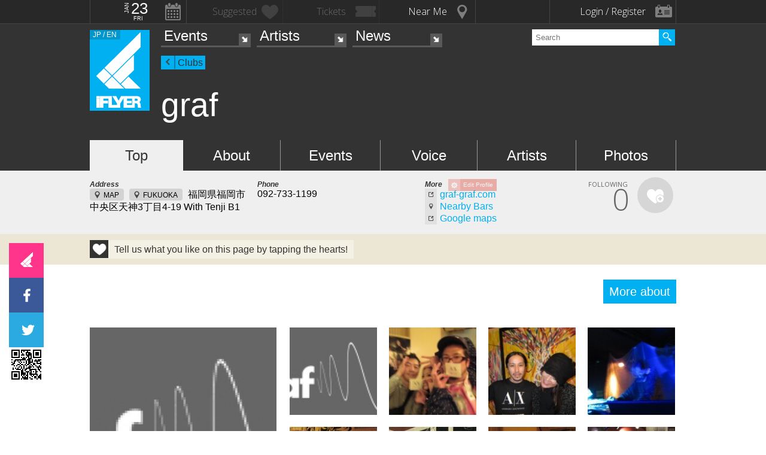

--- FILE ---
content_type: text/html; charset=UTF-8
request_url: https://iflyer.tv/en/venue/2954/
body_size: 9743
content:
<!DOCTYPE html>
<!--
========     ===========   ========  =========     =======    =====
o o     o     +              o
======        =============             =============  ============

██╗███████╗██╗  ██╗   ██╗███████╗██████╗     ██╗   ██╗███████╗
██║██╔════╝██║  ╚██╗ ██╔╝██╔════╝██╔══██╗    ██║   ██║╚════██║
██║█████╗  ██║   ╚████╔╝ █████╗  ██████╔╝    ██║   ██║    ██╔╝
██║██╔══╝  ██║    ╚██╔╝  ██╔══╝  ██╔══██╗    ╚██╗ ██╔╝   ██╔╝ 
██║██║     ███████╗██║   ███████╗██║  ██║     ╚████╔╝    ██║  
╚═╝╚═╝     ╚══════╝╚═╝   ╚══════╝╚═╝  ╚═╝      ╚═══╝     ╚═╝  .0
                                                                                                                                                                                                                          
=======   =====================   ===============  ==============
+   +     +             o     +       +
================     ==========================     =============

   ▄██▀  ▄ ▄  ▀██▄    All your base are belong to us
 ▄███▄  ▄███▄  ▄███▄   Careers https://admin.iflyer.tv/apex/support/?cid=16
 ███████████████████    iFLYER
 ▀████▀█▀███▀█▀████▀   Copyright 2006-2026, iFLYER.tv
   ▀██▄   ▀   ▄██▀    v7.3.5
      Contact us about our new API's if you want to do something amazing with our event data ;)
                 
-->
<html xmlns:og="http://ogp.me/ns#" lang="en,ja">
<head id="">
<script async src="https://www.googletagmanager.com/gtag/js?id=UA-4511865-9"></script>
<script>
  window.dataLayer = window.dataLayer || [];
  function gtag(){dataLayer.push(arguments);}
  gtag('js', new Date());

  gtag('config', 'UA-4511865-9');
</script>

<script>
var head= document.getElementsByTagName('head')[0];
var script= document.createElement('script');
script.type= 'text/javascript';
script.async = true;
script.src= 'https://admin.iflyer.tv/apex/plugins/srvrsts.php?'+Date.now()+'&path=%2Fen%2Fvenue%2F2954%2F'+'&ref='+encodeURIComponent(document.referrer)+'&rchk=0&check=4fc6ae8bcc0d512cc379e6483a667f1c.1769103218';
head.appendChild(script);
</script><title>iFLYER: graf - Fukuoka nightclub</title>
<meta charset="UTF-8"><meta http-equiv="content-language" content="en,ja" />
<meta name="Keywords" content="iFLYER, music, graf, fukuoka , nightclub" />
<meta name="Author" content="iFLYER" /><meta property="og:site_name" content="iFLYER" />
<meta name="HandheldFriendly" content="True"><meta name="MobileOptimized" content="320">
<meta name="viewport" content="initial-scale=1.0,width=device-width,user-scalable=no,minimum-scale=1.0,maximum-scale=1.0">
<meta name="title" content="graf - Fukuoka nightclub"/>
<meta name="description" content="CLUB graf, FUKUOKA" lang="en" xml:lang="en"/>
<meta name="copyright" content="©2006-2026 アイフライヤー" lang="ja" xml:lang="ja"/>
<meta name="copyright" content="©2006-2026 iFLYER. All rights reserved." lang="en" xml:lang="en"/>
<meta name="robots" content="INDEX, FOLLOW"/>
<meta property="fb:app_id" content="575751302929337"/>
<meta property="fb:pages" content="266568835009" />
<meta property="og:title" content="graf"/>
<meta name="theme-color" content="#01b0f0">
<meta property="og:image" content="https://images.iflyer.tv/bh_600/bw_600/73041e616769d1f3.jpg"/>
<meta property="og:description" content="CLUB graf, FUKUOKA"/>
<meta property="og:locale" content="en_US">
<meta property="og:locale:alternate" content="ja_JP">
<meta property="og:image:width" content="600"/>
<meta property="og:image:height" content="600"/>
<meta property="og:image:type" content="image/jpeg"/>
<meta property="og:url" content="https://iflyer.tv/en/graf/"/>
<meta property="og:type" content="iflyertv:venue"/>
<meta property="place:location:latitude" content="33.5920044"/>
<meta property="place:location:longitude" content="130.3955715"/>
<meta property="flyertv:contact:street_address" content="福岡県福岡市中央区天神3丁目4-19 WITH TENJI B1"/>
<meta property="iflyertv:contact:locality" content="FUKUOKA"/>
<meta property="iflyertv:contact:region" content="KYUSHU"/>
<meta property="iflyertv:contact:postal_code" content="810-0001"/>
<meta property="iflyertv:contact:country_name" content="JAPAN"/>

<link rel="alternate" hreflang="ja" href="/venue/2954/"/>
<link href="/en/graf/rss" title="RSS 2.0" type="application/rss+xml" rel="alternate"/>
<meta name="twitter:card" content="summary_large_image">
<meta name="twitter:site" content="@iflyertv">
<meta name="twitter:title" content="graf">
<meta name="twitter:description" content="CLUB graf, FUKUOKA">
<meta name="twitter:image" content="https://images.iflyer.tv/bh_600/bw_600/73041e616769d1f3.jpg">

<meta name="verify-v1" content="jpc+MWoOBj80yWL7fT/PPFnrRKllc+8Vqpou1LyGvkw="/>
<meta name="google-site-verification" content="N8NtTfPLP2egKM1tuaJtE12NdSdTZXLPVOD9dZTvWWs"/>
<link rel="apple-touch-icon-precomposed" href="/assets/v735/images/favicons_v6/favicon-152.png">
<meta name="msapplication-TileColor" content="#01b0f0">
<meta name="msapplication-TileImage" content="/assets/v735/images/favicons_v6/favicon-144.png">
<link rel="apple-touch-icon-precomposed" sizes="152x152" href="/assets/v735/images/favicons_v6/favicon-152.png">
<link rel="apple-touch-icon-precomposed" sizes="144x144" href="/assets/v735/images/favicons_v6/favicon-144.png">
<link rel="apple-touch-icon-precomposed" sizes="120x120" href="/assets/v735/images/favicons_v6/favicon-120.png">
<link rel="apple-touch-icon-precomposed" sizes="114x114" href="/assets/v735/images/favicons_v6/favicon-114.png">
<link rel="apple-touch-icon-precomposed" sizes="72x72" href="/assets/v735/images/favicons_v6/favicon-72.png">
<link rel="apple-touch-icon-precomposed" href="/assets/v735/images/favicons_v6/favicon-57.png">

<meta name="apple-itunes-app" content="app-id=687205010">

<link rel="icon" href="/favicons/iflyer.png" sizes="16x16 24x24 32x32 48x48 64x64" />
<link href='/assets/v735/lib/iflyer-icons/src-font/style.css' rel='stylesheet' type='text/css' />
<!--[if IE]><link rel="shortcut icon" href="/favicon_v6.ico"><![endif]-->
<link href="https://d10s23uwhf0dgz.cloudfront.net/skin/iflyer/v735/v6/xhtml/css/global.css.php?cb=7.3.5" rel="stylesheet"/>
<link href='https://fonts.googleapis.com/css?family=Open+Sans:700,300,600,400' rel='stylesheet' id='google_font_family-css' type='text/css' data-font-onload="opensans"  media="none" onload="if(media!='all')media='all'">
<!-- <link href='https://fonts.googleapis.com/earlyaccess/notosansjapanese.css' rel='stylesheet' data-font-onload="notosansjapanese" type='text/css'  media="none" onload="if(media!='all')media='all'"> -->

<script type="text/javascript">
    var _langs = new Object();
    var windowsliveid = '6B8DE2D55132EF81062592D067A1395B4623DA06';
        var devMode = false;
    var $iFLYERURL = "iflyer.tv";
    var $iFLYERNOCACHE = "//";
    var $iFLYERAPEX = "https://admin.iflyer.tv/apex/";
    var $iFLYERWIDGETS = "https://widgets.iflyer.tv";
    var $iFLYERADS = "https://counter.iflyer.tv/";
    var $iFLYERXAPI = "https://x-api.iflyer.tv/v1.0";
    var $iFLYEROBJECT = "venue:2954";
    var $IFTVIKEY = "914bb2a47189dc986a5e671af6908157";
    var imgsrvUrl = "https://images.iflyer.tv";
    var pageLang = 'en';
    var $browser_default_lang = 'en';
    var $forceMyflyer = false;
    var iewarning = "Internet Explorer is missing updates required to view this site. Click here to update...";
    var $cookieNames = new Object();
    $cookieNames['authentication'] = "ifadminuser";
    $cookieNames['myflyer'] = "myflyeruser";
    $cookieNames['lang'] = "iflyer_lang";
    var detectLanguage = window.navigator.userLanguage || window.navigator.language;
</script>
<script src="https://ajax.googleapis.com/ajax/libs/jquery/1.11.3/jquery.min.js"></script>
<script src="https://d10s23uwhf0dgz.cloudfront.net/skin/iflyer/v735/v6/xhtml/js/global.js.php?cb=7.3.5" type="text/javascript"></script>
<script type="text/javascript">
    var langCountryUrl = '/en/';
    var $iFLYERCookieDomain = "iflyer.tv";
    var cookielangCountryUrl = null;
    if ($.cookie('iflyer_langCountryUrl')) {
        cookielangCountryUrl = $.cookie('iflyer_langCountryUrl');
    }
    var $iFLYER_COUNTRY = 'jp';
    var country = null;   
</script>
<script type="application/ld+json">
[{"@context":"http:\/\/schema.org","@type":"NightClub","name":"graf","url":"https:\/\/iflyer.tv\/venue\/2954\/","sameAs":["http:\/\/graf-graf.com"],"logo":"https:\/\/images.iflyer.tv\/bh_400\/bw_400\/pf_1\/73041e616769d1f3.png","address":{"@type":"PostalAddress","streetAddress":"\u798f\u5ca1\u770c\u798f\u5ca1\u5e02\u4e2d\u592e\u533a\u5929\u795e3\u4e01\u76ee4-19 WITH TENJI B1","addressLocality":"FUKUOKA","postalCode":"810-0001","addressCountry":"JAPAN"}}]</script>
<!-- Meta Pixel Code -->
<script>
!function(f,b,e,v,n,t,s)
{if(f.fbq)return;n=f.fbq=function(){n.callMethod?
n.callMethod.apply(n,arguments):n.queue.push(arguments)};
if(!f._fbq)f._fbq=n;n.push=n;n.loaded=!0;n.version='2.0';
n.queue=[];t=b.createElement(e);t.async=!0;
t.src=v;s=b.getElementsByTagName(e)[0];
s.parentNode.insertBefore(t,s)}(window,document,'script',
'https://connect.facebook.net/en_US/fbevents.js');
 fbq('init', '294734927665483'); 
fbq('track', 'PageView');
</script>
<noscript>
 <img height="1" width="1" src="https://www.facebook.com/tr?id=294734927665483&ev=PageView&noscript=1"/>
</noscript>
<!-- End Meta Pixel Code --></head>
<body id="body" iflyer-features-load="pushdown" class="std__tlp lang_en  ptype_venue " myflyer-page-id="venue:2954">
<script>if($.cookie('hasopensans')){$('body').addClass('withOpenSans');}if($.cookie('hasnotosans')){$('body').addClass('withNotoSans');}</script>
<a name="top"></a>
<style>
</style>


<style>
@media only screen and (min-width: 980px){

}

@media only screen and (max-width: 1450px) { 

}

@media only screen and (max-width: 979px){ 

}

@media only screen and (max-width: 663px){

}

</style>

<header id="header" role="header" class="  ">
<nav id="myflyernav">
    <ul>
        <li id="calendar" is-opener also-open="hold_cal" data-ajax-append="hold_cal" data-ajax-src="/en/widgets_local/header_event_calendar/" data-LCU="1">
        <span class="hcalendar_paper">
            <span class="monthShort">Jan</span>
            <span class="day">23</span>
            <span class="weekday">Fri</span>
        </span>
        </li><li id="stard" is-opener also-open="hold_stard" data-iframe-target="hold_stard" data-iframe-distroy-mobile data-iframe-src="https://my.iflyer.tv/?view=mini" class="onlogin"><span>Suggested</span></li><li id="tickets" is-opener also-open="hold_tickets" data-iframe-distroy-mobile data-iframe-target="hold_tickets" data-iframe-src="https://my.iflyer.tv/tickets.php?view=mini" class="onlogin"><span>Tickets</span></li><li id="nearme" class="ongeo" is-opener also-open="hold_near" data-ajax-replace="hold_near_holder" data-ajax-src="/en/widgets_local/nearme/events/preview/" data-geolocation data-geolocation-add data-LCU="1"><span>Near Me</span></li><li id="signin" is-opener also-open="hold_loginout">
        <span class="notloginin">Login / Register</span>
        <span class="islogin"><img src="/assets/images/blank.gif" width="39" height="39" myflyer-data-item="user.avatarURL" /><span myflyer-data-item="user.name" class="username"></span></span>
        </li>
    </ul>
    <div id="hold_stard" class="myflyer_content"></div>
    <div id="hold_tickets" class="myflyer_content"></div>
    <div id="hold_cal" class="scroll_style"></div>
    <div id="hold_near" class="myflyer_content" newbox-sizing>
        <div id="hold_near_holder" class="loading">
        </div>
        <ul class="content_sub_nav">
            <li><a href="/en/local/#findme" class="findmeicon">Events</a></li><!--
            --><li><a href="/en/local/bars/#findme" class="findmeicon">Bars</a></li><!--
            --><li><a href="/en/local/reports/#findme" class="findmeicon">Photos</a></li>
        </ul>
    </div>
    <div id="hold_loginout" stop-propagation>
        <div class="notloginin" id="iframelogin"></div>
        <dl class="islogin">
            <div id="yourprofiles"></div><dd id="myflyer_out"><a href="https://my.iflyer.tv/" target="_blank">myFLYER</a><a href="https://my.iflyer.tv/settings.php" class="edit_link">edit</a></dd><dd id="logout">SIGN OUT</dd>
        </dl>
        
    </div>
</nav>	
<div id="navContainer">
	<section id="main_nav">
	<div id="logo">
		<a href="/en/" class="icon" alt="iFLYER">
        <span class="icon icon-iflyer_wide"></span>
        <span class="icon icon-iflyer_shape"></span>
        <span class="icon icon-iflyer_text"></span>
        </a>
		<div class="locale-shortcode" data-hover-text="edition"><span contry-shortcode></span> / en</div>
	</div>
	<nav id="locale" stop-propagation>
		<ul>
                        <li class="lang-select" data-lang="ja"><a href="/venue/2954/">iFLYER日本語サイトはこちら.</span></a>
            </li>
            	        <div class="closeme"></div>
		</ul>
	</nav>
	<nav>
	<div class="search-container" id="search" stop-propagation>
	    <input id="search-input" type="text" maxlength="60" placeholder="Search" name="query" autocomplete="off"><div id="search-button">Search All</div>
	    <ul id="super_search">
		</ul>
	</div>
	</nav>
	<nav id="nav" role="navigation" stop-propagation>
		<ul id="links" data-display="0">
			<li id="mEvents">
				<span><a href="/en/listing/events/" iflyer-append-location data-LCU="1">Events</a></span>
				<ul>
					<li id="mListings"><a href="/en/listing/events/" iflyer-append-location data-LCU="1">Listings</a></li>
					<li id="mStreaming"><a href="/en/listing/streaming/" data-LCU="1">Streaming</a></li>
					<li id="mTickets"><a href="/en/listing/tickets/" data-LCU="1">Tickets</a></li>
					<li id="mPickups"><a href="/en/listing/pickups/" data-LCU="1">Pickups</a></li>
					<li id="mReports"><a href="/en/partyreports/" data-LCU="1">Event Reports</a></li>
					<li id="mClubs"><a href="/en/venues/" data-LCU="1">Venues and Clubs</a></li>
					<li id="mPlatforms"><a href="/en/venues/streaming" data-LCU="1">Streaming Platforms</a></li>
					<li id="mLocal"><a href="/en/local/" data-LCU="1">Local</a></li>
					<li id="mSubmitevent" class="apex_link"><a href="https://admin.iflyer.tv/apex/events/new_event.php" myflyer-required>Submit event</a></li>
				</ul>
			</li>
			<li id="mArtists" data-selected="1">
				<span><a href="/en/artists/search/" data-LCU="1">Artists</a></span>
				<ul>
					<li id="mSearch"><a href="/en/artists/search/" data-LCU="1">A-Z</a></li><li id="mRanking" data-selected="1"><a href="/en/artists/ranking/" data-LCU="1">Top 100</a></li><li id="mAdd" class="apex_link"><a href="https://admin.iflyer.tv/apex/profile/new_profile.php" myflyer-required>Add your profile</a></li>
					
				</ul>
			</li>
			<li id="mNews">
				<span><a href="/en/news/archive/" data-LCU="1">News</a></span>
				<ul>
					<li id="mDjpages"><a href="/en/news/archive/" data-LCU="1">Archives</a></li><li id="mPhotos"><a href="/en/partyreports/">Reports</a></li>
				</ul>
			</li>
		</ul>
	</nav>
	<div id="navi-links" rel="nav"></div>
	<div id="navi-search" rel="search"></div>
	</section>
	<div id="sectionHead">
			<div id="breadcrumb">
			<ul>
							<li class="page_type "><a href="/en/venues/">Clubs</a></li>
						</ul>
		</div>
			<h1 class="topheader"><span itemprop="name">graf</span></h1>
	</div>
</div>
<div id="header_style_holder"><div id="header_style" ></div><div id="header_style_filter"></div></div>
<section id="subnav">
	<ul>
		<li class="on " id="subnav-top"><a href="/en/graf/" >Top</a></li><li class="" id="subnav-about"><a href="/en/graf/about/" >About</a></li><li class="" id="subnav-events"><a href="/en/graf/events/" >Events</a></li><li class="" id="subnav-voice"><a href="/en/graf/voice/" >Voice</a></li><li class="" id="subnav-artists"><a href="/en/graf/artists/" >Artists</a></li><li class="" id="subnav-photos"><a href="/en/graf/photos/" >Photos</a></li>	</ul>
</section></header>	

<main>
<ul class="content-list">
<li>

    <section class="contentDetail profile-info-holder">
    <div>
        <aside class="profile-info-bar">
            <ul>
            <li class="std-block"><div>Address</div>
            <a href="/en/graf/about/#gmap" class="mapjump">MAP</a>
                        <a href="/venues/kyushu/fukuoka/" class="mapjump">FUKUOKA</a>
                        <span>
            <span>福岡県福岡市中央区天神3丁目4-19 With Tenji B1            </span></span></li><!--
            --><li class="std-block"><div>Phone</div>092-733-1199</li><!--

            --><li class="std-block"><div>More <a href="/en/graf/edit" class="apexeditpage" myflyer-required>Edit Profile</a></div>
            <a href="http://graf-graf.com" target="_blank" class="jumplink">graf-graf.com</a><br/>            <a href="/en/local/bars/#IFOBJ_33.5920044:130.3955715:venue:2954" data-LCU="1" class="jumplink local">Nearby Bars</a><br/>
                        <a href="http://maps.google.com/maps?q=33.5920044,130.3955715&z=16&t=m" target="_blank" class="jumplink">Google maps</a>
            </li>
            <!--

            --><li class="stard-page">
            <div class="normal_star fancyFont star__block">
            <strong myflyer-stard-id="venue:2954" star-counter="0"></strong>
            <span>FOLLOWING</span>
            <div class="star-holder big inline">
            <div class="starme" myflyer-starbutton myflyer-stard-id="venue:2954"></div>
            </div>
            </div>
            </li>
            </ul>
        </aside>
    </div>
</section>
</li>
<li class="share_section"><section id="share_float">
    <div id="left-rail">
                <div class="sharepage share_iflyer lower" iflyer="stard" object="venue:2954" layout="fill_space">
                <script src="https://widgets.iflyer.tv/stard/embed_en.js/v735/embed.js" type="text/javascript" charset="utf-8"></script>
        </div><a href="https://www.facebook.com/dialog/feed?app_id=575751302929337&amp;display=popup&amp;redirect_uri=https%3A%2F%2Fiflyer.tv%2Fvenue%2F2954%2F&amp;link=https%3A%2F%2Fiflyer.tv%2Fvenue%2F2954%2F" target="_blank" class="sharepage popuplink share_facebook lower" name="share_facebook" rel="scrollbars=1,height=400,width=670">
        <span></span>
        </a><a href="https://twitter.com/share?url=https%3A%2F%2Fiflyer.tv%2Fvenue%2F2954%2F&amp;text=graf&amp;related=iFLYER.tv&amp;via=iflyertv" target="_blank" class="sharepage popuplink share_twitter lower" name="share_twitter" rel="scrollbars=1,height=500,width=670">
        <span></span>
        </a><a href="http://line.me/R/msg/text/?graf%0D%0Ahttps%3A%2F%2Fiflyer.tv%2Fvenue%2F2954%2F" target="" class="sharepage share_line lower" name="share_line">
        </a><a href="//pc.iflyer.tv/qr/ZD1odHRwJTNBJTJGJTJGaWZ5ci50diUyRnZMRSZzPTEwJmU9TA==" class="popup-image" data-effect="mfp-move-horizontal">
            <div class="left_qrcode" style="background: url('//pc.iflyer.tv/qr/ZD1odHRwJTNBJTJGJTJGaWZ5ci50diUyRnZMRSZzPTI=') no-repeat scroll center center transparent"></div>
        </a>
        
    </div>
    <div id="top-rail">
                <div class="sharepage share_iflyer lower">
                <iframe scrolling="no" data-myflyer="true" frameborder="0" class="" tabindex="0" allowtransparency="true"
                    src="https://widgets.iflyer.tv/stard/venue/2954/?layout=fill_space"
                    scrolling="no" frameborder="0"
                    style="border:none; overflow:hidden; width:100%; height:100%;"></iframe>
        </div><a href="https://www.facebook.com/dialog/feed?app_id=575751302929337&amp;display=popup&amp;redirect_uri=https%3A%2F%2Fiflyer.tv%2Fvenue%2F2954%2F&amp;link=https%3A%2F%2Fiflyer.tv%2Fvenue%2F2954%2F" target="_blank" class="sharepage popuplink share_facebook lower" name="share_facebook" rel="scrollbars=1,height=400,width=670">
        <span></span>
        </a><a href="https://twitter.com/share?url=https%3A%2F%2Fiflyer.tv%2Fvenue%2F2954%2F&amp;text=graf&amp;related=iFLYER.tv&amp;via=iflyertv" target="_blank" class="sharepage popuplink share_twitter lower" name="share_twitter" rel="scrollbars=1,height=500,width=670">
        <span></span>
        </a>
        <a href="http://line.me/R/msg/text/?graf%0D%0Ahttps%3A%2F%2Fiflyer.tv%2Fvenue%2F2954%2F" target="" class="sharepage popuplink share_line lower" name="share_line">
        </a><a href="//pc.iflyer.tv/qr/ZD1odHRwJTNBJTJGJTJGaWZ5ci50diUyRnZMRSZzPTEwJmU9TA==" class="popup-image" data-effect="mfp-move-horizontal"><div class="top_qrcode" style="background: url('//pc.iflyer.tv/qr/ZD1odHRwJTNBJTJGJTJGaWZ5ci50diUyRnZMRSZzPTI=') no-repeat scroll center center transparent"></div>
        </a>
            </div>
</section>

</li>


<li id="myflyer_section" myflyer-item-counter="0">
    <aside class="setup"><h1 myflyer-data-none="Tell us what you like on this page by tapping the hearts!"><strong class='yourname' myflyer-user-firstname></strong>'s <span>highlights</span> at <strong>graf</strong></h1></aside>
    <span class="showme" is-opener-toggle also-open="myflyer_section">SHOW HIGHLIGHTS</span>
</li>


	
		<li>
			<section class="content" >
				<div id="about-profile">
				<div class="heading-more notthinmobile"><a href="/en/graf/about/">More about</a></div>
					


						<div class="main_image ontop">
							<a href="https://images.iflyer.tv/73041e616769d1f3.jpg" class='popup-image' data-gallery='page' data-effect='mfp-move-horizontal' target='_blank'><img data-original="https://images.iflyer.tv/bw_320/bh_320/pf_1/73041e616769d1f3.jpg" border="0" class="mainimg lazy" width="320" height="320" /></a><a href="https://images.iflyer.tv/3929fb0b70fd1b4a.jpg" class='popup-image' data-gallery='page' data-effect='mfp-move-horizontal' target='_blank'><img data-original="https://images.iflyer.tv/bw_150/bh_150/pf_1/3929fb0b70fd1b4a.jpg" border="0" width="150" height="150" class="otherpics img_1   lazy" /></a><a href="https://images.iflyer.tv/9a75d73f85e0999f.jpg" class='popup-image' data-gallery='page' data-effect='mfp-move-horizontal' target='_blank'><img data-original="https://images.iflyer.tv/bw_150/bh_150/pf_1/9a75d73f85e0999f.jpg" border="0" width="150" height="150" class="otherpics img_2   lazy" /></a><a href="https://images.iflyer.tv/43b4840ae8011e17.jpg" class='popup-image' data-gallery='page' data-effect='mfp-move-horizontal' target='_blank'><img data-original="https://images.iflyer.tv/bw_150/bh_150/pf_1/43b4840ae8011e17.jpg" border="0" width="150" height="150" class="otherpics img_3   lazy" /></a><a href="https://images.iflyer.tv/cc70f169c51acff5.jpg" class='popup-image' data-gallery='page' data-effect='mfp-move-horizontal' target='_blank'><img data-original="https://images.iflyer.tv/bw_150/bh_150/pf_1/cc70f169c51acff5.jpg" border="0" width="150" height="150" class="otherpics img_4   lazy" /></a><a href="https://images.iflyer.tv/950e68147021cefb.jpg" class='popup-image' data-gallery='page' data-effect='mfp-move-horizontal' target='_blank'><img data-original="https://images.iflyer.tv/bw_150/bh_150/pf_1/950e68147021cefb.jpg" border="0" width="150" height="150" class="otherpics img_5  notonmobile lazy" /></a><a href="https://images.iflyer.tv/1a1ae950790e64d7.jpg" class='popup-image' data-gallery='page' data-effect='mfp-move-horizontal' target='_blank'><img data-original="https://images.iflyer.tv/bw_150/bh_150/pf_1/1a1ae950790e64d7.jpg" border="0" width="150" height="150" class="otherpics img_6  notonmobile lazy" /></a><a href="https://images.iflyer.tv/e3cb4de83ea68637.jpg" class='popup-image' data-gallery='page' data-effect='mfp-move-horizontal' target='_blank'><img data-original="https://images.iflyer.tv/bw_150/bh_150/pf_1/e3cb4de83ea68637.jpg" border="0" width="150" height="150" class="otherpics img_7 nottablet notonmobile lazy" /></a><a href="https://images.iflyer.tv/bfbe8b879d48d5f0.jpg" class='popup-image' data-gallery='page' data-effect='mfp-move-horizontal' target='_blank'><img data-original="https://images.iflyer.tv/bw_150/bh_150/pf_1/bfbe8b879d48d5f0.jpg" border="0" width="150" height="150" class="otherpics img_8 nottablet notonmobile lazy" /></a><a href="https://images.iflyer.tv/460fdf28ec3e6c8e.jpg" class='popup-image' data-gallery='page' data-effect='mfp-move-horizontal' target='_blank'><img data-original="https://images.iflyer.tv/bw_150/bh_150/pf_1/460fdf28ec3e6c8e.jpg" border="0" width="150" height="150" class="otherpics img_9 nottablet notonmobile lazy" /></a><a href="https://images.iflyer.tv/039c403b3c05cb96.jpg" class='popup-image' data-gallery='page' data-effect='mfp-move-horizontal' target='_blank'><img data-original="https://images.iflyer.tv/bw_150/bh_150/pf_1/039c403b3c05cb96.jpg" border="0" width="150" height="150" class="otherpics img_10 nottablet notonmobile lazy" /></a><a href="https://images.iflyer.tv/4c0de3292a29e3ee.jpg" class='popup-image' data-gallery='page' data-effect='mfp-move-horizontal' target='_blank'><img data-original="https://images.iflyer.tv/bw_150/bh_150/pf_1/4c0de3292a29e3ee.jpg" border="0" width="150" height="150" class="otherpics img_11 nottablet notonmobile lazy" /></a><a href="https://images.iflyer.tv/b159aa456fbdf4fc.jpg" class='popup-image' data-gallery='page' data-effect='mfp-move-horizontal' target='_blank'><img data-original="https://images.iflyer.tv/bw_150/bh_150/pf_1/b159aa456fbdf4fc.jpg" border="0" width="150" height="150" class="otherpics img_12 nottablet notonmobile lazy" /></a>						</div>

					<div class="heading-more fromthinmobile"><a href="/en/graf/about/">More about</a></div>
					</div>
				</section>
				</li>
		



<li>
<section class="content ontop">

	<div id="upcoming-events" class="ontop"  myflyer-search="events,artistsatevents">
		<div>
			<h1 class="heading">Upcoming events</h1>
			<div class="heading-more notthinmobile"><a href="/en/graf/events/">More events</a></div><div><span class="no-content">No Events found</span></div>
														<div class="heading-more fromthinmobile"><a href="/en/graf/events/">More events</a></div>
							
							<div class="submitcontent"><a href="/en/graf/events/edit">Submit an event</a></div>
							<br />
						</div>
					</div>

 				
					
				</div>

			</section>
		</li>
	

		<li>
			<section class="content ontop">
				<div>
					<div>
			
				<h1 class="heading">Photos</h1>
				<div class="notthinmobile heading-more"><a href="/en/graf/photos/">More photos</a></div>
				<div>
				<ul class="top-reports top-list" id="report-archive-list" myflyer-search="reports"><li myflyer-holder="event:74920" class=" star-holder" ><article><a href="/en/partyreport/74920/" myflyer-link>
<div class="image_flicker_holder m-img">
<img class="m-img lazy" data-original="https://images.iflyer.tv/bw_236/bh_236/pf_1/3929fb0b70fd1b4a.jpg" myflyer-img="3929fb0b70fd1b4a">
<nav><dl><dd class="backimg"></dd><dd class="nextimg"></dd></dl></nav>
    <div class="image_flicker" data-src="https://images.iflyer.tv/bw_236/bh_236/pf_1/bfbe8b879d48d5f0.jpg"></div><div class="image_flicker" data-src="https://images.iflyer.tv/bw_236/bh_236/pf_1/2539189c9e9c9715.jpg"></div><div class="image_flicker" data-src="https://images.iflyer.tv/bw_236/bh_236/pf_1/cc70f169c51acff5.jpg"></div><div class="image_flicker" data-src="https://images.iflyer.tv/bw_236/bh_236/pf_1/9a75d73f85e0999f.jpg"></div>                      
</div>
<div class="addbaseinfo">21 Photos</div>
<h1 myflyer-name="A/X  MUSIC TOUR" myflyer-subtitle="at graf">A/X  MUSIC TOUR at graf</h1>
<div class="nextevent" myflyer-date="Sat, 20 Nov 2010">Sat, 20 Nov 2010</div>
</a></article>
<div class="starme" myflyer-starbutton myflyer-stard-id="event:74920"></div>
</li></li></ul>								</div>
				
				<div class="fromthinmobile heading-more"><a href="/en/graf/photos/">More photos</a></div>
				<br /><br />
				
				</div>
				</div>
			</section>
		</li>
<li class="similar_content">
    <section class="content ontop">
<h1 class="heading">Similar Venues</h1>
<ul class="top-venue-list top-list">
<li class="star-holder  " events=""><a href="/en/venue/9657/"><img class="lazy m-img" /><span>Transform</span></a>
    <div class="starme" myflyer-starbutton myflyer-stard-id="venue:9657"></div>
    </li><li class="star-holder  " events=""><a href="/en/venue/4110/"><img class="lazy m-img" /><span>The Dark Room</span></a>
    <div class="starme" myflyer-starbutton myflyer-stard-id="venue:4110"></div>
    </li><li class="star-holder  " events=""><a href="/en/OHJO/"><img class="lazy m-img" data-original="https://images.iflyer.tv/bw_236/bh_236/pf_1/1_46m8rle7u11dgt38sj8cj.jpg"/><span>王城ビル / OHJO BLDG.</span></a>
    <div class="starme" myflyer-starbutton myflyer-stard-id="venue:11663"></div>
    </li><li class="star-holder  " events=""><a href="/en/R-LOUNGE/"><img class="lazy m-img" data-original="https://images.iflyer.tv/bw_236/bh_236/pf_1/1_3nxhg6vc739hfye52c64h.jpg"/><span>R LOUNGE</span></a>
    <div class="starme" myflyer-starbutton myflyer-stard-id="venue:4585"></div>
    </li><li class="star-holder notmobile " events=""><a href="/en/ZEROTOKYO/"><img class="lazy m-img" data-original="https://images.iflyer.tv/bw_236/bh_236/pf_1/1_42hjlhfwetdphshdwr4p3.jpg"/><span>ZEROTOKYO</span></a>
    <div class="starme" myflyer-starbutton myflyer-stard-id="venue:11437"></div>
    </li><li class="star-holder notmobile " events=""><a href="/en/venue/11609/"><img class="lazy m-img" data-original="https://images.iflyer.tv/bw_236/bh_236/pf_1/1_48vjeo5wwxupgbdw5h9o6.jpg"/><span>Nightclub GALA RESORT</span></a>
    <div class="starme" myflyer-starbutton myflyer-stard-id="venue:11609"></div>
    </li><li class="star-holder nottablet " events=""><a href="/en/djsbarcave/"><img class="lazy m-img" data-original="https://images.iflyer.tv/bw_236/bh_236/pf_1/cc_40.0.1036.1036/1_401cohssmkrgt9b9y6imh.jpg"/><span>DJ'S BAR CAVE</span></a>
    <div class="starme" myflyer-starbutton myflyer-stard-id="venue:2939"></div>
    </li><li class="star-holder nottablet " events=""><a href="/en/clubmove/"><img class="lazy m-img" data-original="https://images.iflyer.tv/bw_236/bh_236/pf_1/1_3qwen9uxb15ixyhwfcchf.jpg"/><span>CLUB MOVE</span></a>
    <div class="starme" myflyer-starbutton myflyer-stard-id="venue:2436"></div>
    </li><li class="star-holder notthin " events=""><a href="/en/venue/11753/"><img class="lazy m-img" data-original="https://images.iflyer.tv/bw_236/bh_236/pf_1/1_49bm0mbchwej5y0tv04jl.jpg"/><span>ヨドバシHD池袋ビル9階屋上　</span></a>
    <div class="starme" myflyer-starbutton myflyer-stard-id="venue:11753"></div>
    </li><li class="star-holder notthin " events=""><a href="/en/theroom/"><img class="lazy m-img" data-original="https://images.iflyer.tv/bw_236/bh_236/pf_1/1_49jm0wy69sn08bppw58gg.jpg"/><span>THE ROOM</span></a>
    <div class="starme" myflyer-starbutton myflyer-stard-id="venue:28"></div>
    </li></ul>

    </section>
</li>


<li class="local_content">
    <section class="content">
        <h1 class="heading">More events in Fukuoka</h1>
        <div class="heading-more notthinmobile"><a href="/en/listing/events/">More events</a></div>
        <div id="more_local_events" class="top-list">
            <ul class="list small  eventsList popular maybescroll" id="eventLink4291"><li class="star-holder shownextevent eventover " myflyer-holder="event:358553" myflyer-date="02.04 (Wed)" ><article>
<a href="/en/event/358553/" class="img_16_9_holder" myflyer-link title="SEDONA"><img class="lazy" data-original="https://images.iflyer.tv/bw_360/bh_203/pf_1/cc_0.3.1080.1279/1_4a34vponhse5kqb8kyq3c.jpg"  myflyer-img="cc_0.3.1080.1279/1_4a34vponhse5kqb8kyq3c" /><aside class="addbaseinfo">0 Stars/ 0 views</aside>
<div class="nextevent">02.04 (Wed)</div></a><p class="attending"><a href="/en/event/358553/" ><h1 myflyer-name="SEDONA">SEDONA</h1></a><p class="moreinfo"><a href="/en/venue/2630/" myflyer-subtitle="at Kieth Flack">Kieth Flack / Fukuoka,  <i>Japan</i></a>
<div class="starme" myflyer-starbutton myflyer-stard-id="event:358553"></div>
</p>
</article>
</li><li class="star-holder shownextevent eventover " myflyer-holder="event:358547" myflyer-date="02.05 (Thu)" ><article>
<a href="/en/event/358547/" class="img_16_9_holder" myflyer-link title="null"><img class="lazy" data-original="https://images.iflyer.tv/bw_360/bh_203/pf_1/1_4a2vawi0kyxkkhh07mx5b.jpg"  myflyer-img="1_4a2vawi0kyxkkhh07mx5b" /><aside class="addbaseinfo">0 Stars/ 0 views</aside>
<div class="nextevent">02.05 (Thu)</div></a><p class="attending"><a href="/en/event/358547/" ><h1 myflyer-name="null">null</h1></a><p class="moreinfo"><a href="/en/venue/4110/" myflyer-subtitle="at The Dark Room">The Dark Room / Fukuoka,  <i>Japan</i></a>
<div class="starme" myflyer-starbutton myflyer-stard-id="event:358547"></div>
</p>
</article>
</li><li class="star-holder shownextevent eventover " myflyer-holder="event:358383" myflyer-date="03.14 (Sat)" ><article>
<a href="/en/event/358383/" class="img_16_9_holder" myflyer-link title="Liberation of Mind in Fukuoka"><img class="lazy" data-original="https://images.iflyer.tv/bw_360/bh_203/pf_1/1_49xgfv46bmc3gciswih8j.jpg"  myflyer-img="1_49xgfv46bmc3gciswih8j" /><aside class="addbaseinfo">0 Stars/ 0 views</aside>
<div class="nextevent">03.14 (Sat)</div></a><p class="attending"><a href="/en/event/358383/" ><h1 myflyer-name="Liberation of Mind in Fukuoka">Liberation of Mind in Fukuoka</h1></a><p class="moreinfo"><a href="/en/venue/9657/" myflyer-subtitle="at Transform">Transform / Fukuoka,  <i>Japan</i></a>
<div class="starme" myflyer-starbutton myflyer-stard-id="event:358383"></div>
</p>
</article>
</li><li class="star-holder shownextevent eventover " myflyer-holder="event:358465" myflyer-date="03.20 (Fri)" ><article>
<a href="/en/event/358465/" class="img_16_9_holder" myflyer-link title="hertz feat. Merzbow ~4th Anniversary~"><img class="lazy" data-original="https://images.iflyer.tv/bw_360/bh_203/pf_1/1_4a0usii0mtgdrojbt2g2c.jpg"  myflyer-img="1_4a0usii0mtgdrojbt2g2c" /><aside class="addbaseinfo">0 Stars/ 0 views</aside>
<div class="nextevent">03.20 (Fri)</div></a><p class="attending"><a href="/en/event/358465/" ><h1 myflyer-name="hertz feat. Merzbow ~4th Anniversary~">hertz feat. Merzbow ~4th Anniversary~</h1></a><p class="moreinfo"><a href="/en/venue/2630/" myflyer-subtitle="at Kieth Flack">Kieth Flack / Fukuoka,  <i>Japan</i></a>
<div class="starme" myflyer-starbutton myflyer-stard-id="event:358465"></div>
</p>
</article>
</li></ul>
        </div>
        <div class="heading-more fromthinmobile"><a href="/en/listing/events/">More events</a></div>
    </section>
</li>
    
	</ul>

		
		
		
	</main>


<footer>
<ul class="footer-list">
<li>
	<div class="">
		<div class="copy_area">
			<ul>
                <li id="logo-footer"><a href="/en/" data-LCU="1">iFLYER</a></li>
				<li class="moreinfo">
					Copyright 2006-2026, 
					<a href="http://77hz.jp" class="company_site" target="_blank">77hz Ltd.</a>
					<br/>v7.3.5				</li>
			</ul>
		</div>
		<div class="help_area">
			<ul>
				<li>
					<div class="title">Sections</div>
					<ul>
						<li><a href="/en/events/" data-LCU="1">Events</a></li>
						<li><a href="/en/artists/" data-LCU="1">Artists</a></li>
						<li><a href="/en/news/" data-LCU="1">News</a></li>
						<li><a href="https://my.iflyer.tv/">myFLYER</a></li>
						<li><a href="https://admin.iflyer.tv/apex/" class="addyour" myflyer-required>Add your event, venue, artist, page</a></li>
					</ul>
				</li>
				<li>
					<div class="title">About Us</div>
					<ul>
						<li><a href="/en/about/" data-LCU="1">About</a></li>
						<li><a href="https://admin.iflyer.tv/apex/support/faq.php">FAQ</a></li>
						<li><a href="https://admin.iflyer.tv/apex/support/">Support</a></li>
						<li><a href="/en/about/legal/" data-LCU="1">Legal</a></li>
						<li><a href="https://admin.iflyer.tv/apex/support/?cid=16">Careers</a></li>
						<li><a href="https://d10s23uwhf0dgz.cloudfront.net/assets/v735/guideline/iFLYER-brand-assets.zip">Logo/ Brand Guideline</a></li>

					</ul>
				</li>
			</ul>

		</div>
	</div>
</li>
<li>
	<div class="morelinks_area">
		<div id="social" class="icon_block">
			<div class="title">Follow iFLYER</div>
			<ul>
				<li class="twt"><a href="https://twitter.com/iflyertv">iFLYER on Twitter</a></li>
				<li class="fcb"><a href="https://www.facebook.com/iFLYER">iFLYER on Facebook</a></li>
				<li class="ins"><a href="https://www.instagram.com/iflyertv/">iFLYER on Instagram</a></li>
				<li class="ytb"><a href="https://www.youtube.com/channel/UC46oHPE9-jJOOnyQ_K5R7rQ/videos">iFLYER on YouTube</a></li>
				<li class="rss"><a href="/en/rss/" data-LCU="1">RSS Feeds</a></li>
							</ul>
			<br/><a href="http://nav.cx/7I2m3fW"><img src="https://scdn.line-apps.com/n/line_add_friends/btn/ja.png" alt="友だち追加" height="32" border="0"></a>
		</div>
		<div id="apps" class="icon_block">
			<div class="title">iFLYER Apps</div>
			<ul>
				<li class="app-iflyer-iphone"><a href="https://itunes.apple.com/app/iflyer/id687205010" target="_blank">iFLYER iPhone</a></li><!--
				--><li class="app-tg-iphone"><a href="https://itunes.apple.com/app/iflyer-ticketgate/id730879490" target="_blank">TicketGate iPhone</a></li>
			</ul>
		</div>
	</div>

	<div class="langs">
        <ul>
                <li><a href="/venue/2954/"
               class="">iFLYER日本語サイトはこちら.</span></a>
        </li>
                        </ul>
</div>
</li>
</ul>
<div id="show-interest" style="display: none;" data-iframe-src="https://admin.iflyer.tv/apex/plugins/user_hit.php?id=venue:2954" myflyer-onlogout-wipe myflyer-onlogin="click"></div>
</footer>


<a href="#toppage" id="top_link">top</a>








<!--LOADTIME:0.41450214385986--></body>
</html>

--- FILE ---
content_type: text/html; charset=UTF-8
request_url: https://widgets.iflyer.tv/stard/venue/2954/?layout=fill_space
body_size: 1027
content:
<!DOCTYPE html>
<html lang="en" id="iflyer" class="">
<head>
    <meta charset="utf-8">
    <meta name="robots" content="noodp, noydir">
    <meta name="referrer" content="default" id="meta_referrer">
    <meta name="description" content="iFLYER STAR*d widget plugin">
    <title>iFLYER</title>
    <style>body.plugin {
        background: transparent;
        overflow: hidden;
        background-color: transparent;
    }</style>

    <style type="text/css">
        @import url("https://d10s23uwhf0dgz.cloudfront.net/skin/widgets/v735/pc/xhtml/css/stard.css.php?cb=7.3.5");
    </style>
    <!--[if IE]>
    <style>
        .button_count .likestar .star, .box_count .likestar .star, .standard .likestar .star {
            background-image: url(https://d10s23uwhf0dgz.cloudfront.net/skin/widgets/v735/pc/xhtml/images/stard/button_logo.png );
        }
    </style>
    <![endif]-->

    <!--[if lte IE 8]>
    <style>
        .facepile a {
            margin: 0px 0px 2px 2px;
        }
    </style>
    <![endif]-->
    <script type="text/javascript" charset="utf-8">
        var $iFLYERCookieDomain = "iflyer.tv";
        var $cookieNames = new Object();
        $cookieNames['authentication'] = "ifadminuser";
        $cookieNames['myflyer'] = "myflyeruser";
        $cookieNames['lang'] = "iflyer_lang";
    </script>
</head>
<body class="plugin">
<div id="setup">
    <div id="main">
        <a href="https://iflyer.tv/venue/2954/" target="_blank"
           class="standard_only profile_image_link"><img class="profile_image" src="https://images.iflyer.tv/bw_40/bh_40/pf_1/73041e616769d1f3.png"/>        </a>
        <a href="https://iflyer.tv/venue/2954/" target="_blank"
           class="standard_only profile_link"><strong>graf</strong> on iFLYER</a>


        <div id="likestar" data-id="venue:2954"><span
                class="star">STAR*d</span> <span
                class="myflyer_share_stars stard_number">0</span></div>
        <span id="youstard">You STAR*d this.</span>

        <div class="show_face_block">
            <div id="stard_msg" class="standard_only counter_0"><span
        class="stard_number">0</span> STAR*d
    <b>graf</b>.
</div>
<div class="facepile" data-src="https://my.iflyer.tv/"></div>        </div>

    </div>
</div>
</body>
<script src="https://ajax.googleapis.com/ajax/libs/jquery/1.11.3/jquery.min.js"></script>
<script src="https://d10s23uwhf0dgz.cloudfront.net/skin/widgets/v735/pc/xhtml/js/stard.js.php?cb=7.3.5"></script>
<script type="text/javascript">
    // document.domain = 'iflyer.tv';
    setuppage("https://admin.iflyer.tv/apex/my/stardproxy.php?id=venue:2954", "sorry, please try again later",null, 'https://admin.iflyer.tv/apex/mini_login.php?product=myflyer', 'https://d10s23uwhf0dgz.cloudfront.net/skin/widgets/v735/pc/xhtml/images/stard/myflyer_icon.png', getQueryString('index'), 'venue_2954');
</script>
</html>